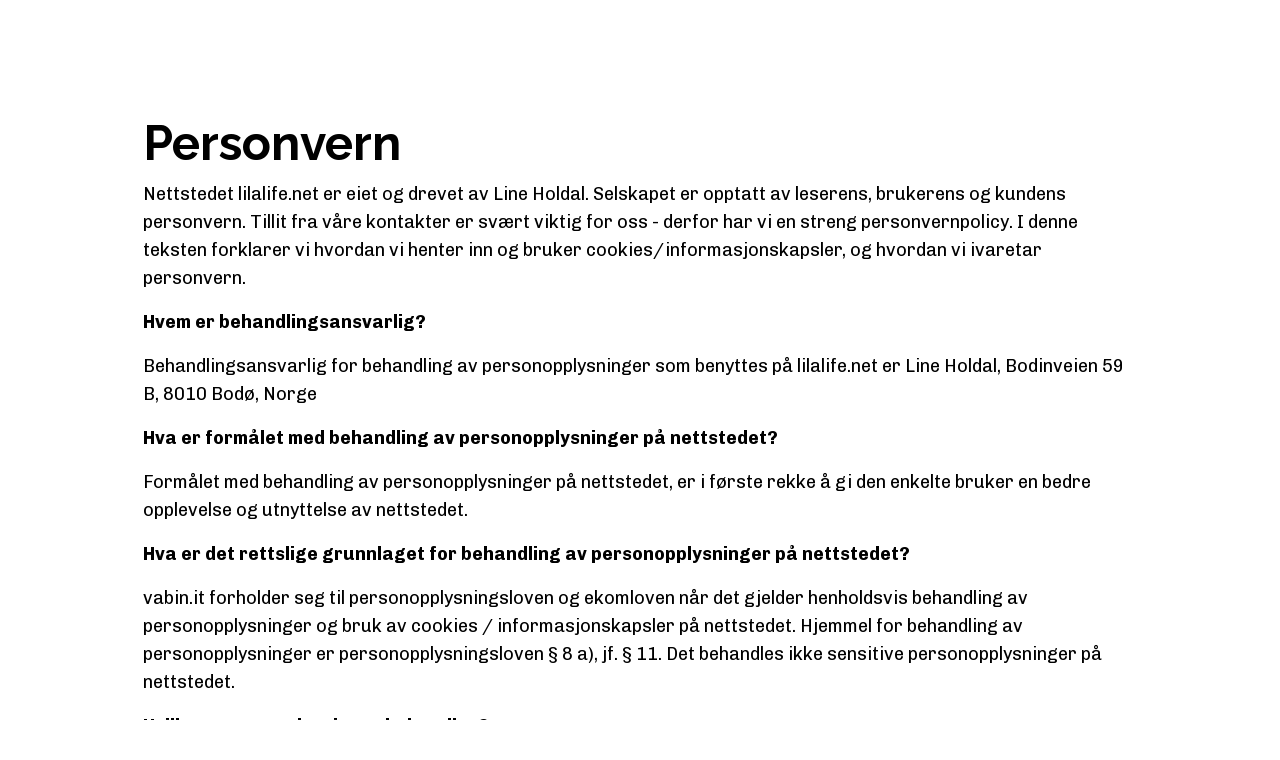

--- FILE ---
content_type: text/html; charset=utf-8
request_url: https://www.lilalife.net/personvern
body_size: 8812
content:
<!doctype html>
<html lang="en">
  <head>
    
              <meta name="csrf-param" content="authenticity_token">
              <meta name="csrf-token" content="AAk+VN548891SC1O2fcLjDO0+63jnPa9mbymk2Nwms9GfIz2kuZOoP9Qc2dmhv0lGpPgrn2NhQ0oDLEXrYUKjw==">
            
    <title>
      
        Personvern
      
    </title>
    <meta charset="utf-8" />
    <meta http-equiv="x-ua-compatible" content="ie=edge, chrome=1">
    <meta name="viewport" content="width=device-width, initial-scale=1, shrink-to-fit=no">
    
    <meta property="og:type" content="website">
<meta property="og:url" content="https://www.lilalife.net/personvern">
<meta name="twitter:card" content="summary_large_image">

<meta property="og:title" content="Personvern">
<meta name="twitter:title" content="Personvern">



<meta property="og:image" content="https://kajabi-storefronts-production.kajabi-cdn.com/kajabi-storefronts-production/sites/132204/images/vBB9yojDTcuLLNoVCpQo_0N7A4499-kopi-2-800w-798h.jpg">
<meta name="twitter:image" content="https://kajabi-storefronts-production.kajabi-cdn.com/kajabi-storefronts-production/sites/132204/images/vBB9yojDTcuLLNoVCpQo_0N7A4499-kopi-2-800w-798h.jpg">


    
      <link href="https://kajabi-storefronts-production.kajabi-cdn.com/kajabi-storefronts-production/themes/2513076/settings_images/sXFY76lRrq04EBrf3Suh_Favicon-64x64.png?v=2" rel="shortcut icon" />
    
    <link rel="canonical" href="https://www.lilalife.net/personvern" />

    <!-- Google Fonts ====================================================== -->
    
      <link href="//fonts.googleapis.com/css?family=Chivo:400,700,400italic,700italic|Raleway:400,700,400italic,700italic" rel="stylesheet" type="text/css">
    

    <!-- Kajabi CSS ======================================================== -->
    <link rel="stylesheet" media="screen" href="https://kajabi-app-assets.kajabi-cdn.com/assets/core-0d125629e028a5a14579c81397830a1acd5cf5a9f3ec2d0de19efb9b0795fb03.css" />

    

    <link rel="stylesheet" href="https://use.fontawesome.com/releases/v5.8.1/css/all.css" integrity="sha384-50oBUHEmvpQ+1lW4y57PTFmhCaXp0ML5d60M1M7uH2+nqUivzIebhndOJK28anvf" crossorigin="anonymous">

    <link rel="stylesheet" media="screen" href="https://kajabi-storefronts-production.kajabi-cdn.com/kajabi-storefronts-production/themes/2513076/assets/styles.css?1597917233418934" />

    <!-- Customer CSS ====================================================== -->
    <link rel="stylesheet" media="screen" href="https://kajabi-storefronts-production.kajabi-cdn.com/kajabi-storefronts-production/themes/2513076/assets/overrides.css?1597917233418934" />
    <style>
  /* Custom CSS Added Via Theme Settings */
  /* CSS Overrides go here */
</style>


    <!-- Kajabi Editor Only CSS ============================================ -->
    

    <!-- Header hook ======================================================= -->
    <script type="text/javascript">
  var Kajabi = Kajabi || {};
</script>
<script type="text/javascript">
  Kajabi.currentSiteUser = {
    "id" : "-1",
    "type" : "Guest",
    "contactId" : "",
  };
</script>
<script type="text/javascript">
  Kajabi.theme = {
    activeThemeName: "Encore",
    previewThemeId: null,
    editor: false
  };
</script>
<meta name="turbo-prefetch" content="false">
<meta name="facebook-domain-verification" content="mg4rgoo3qpqo9perqazlm5lx51dgk2" />

<link rel="stylesheet" type="text/css" href="//wpcc.io/lib/1.0.2/cookieconsent.min.css"/><script src="//wpcc.io/lib/1.0.2/cookieconsent.min.js"></script><script>window.addEventListener("load", function(){window.wpcc.init({"border":"thin","corners":"small","colors":{"popup":{"background":"#222222","text":"#ffffff","border":"#C4AE74"},"button":{"background":"#C4AE74","text":"#000000"}},"position":"bottom","content":{"href":"https://www.lilalife.net/personvern","link":"Les mer","message":"Denne siden bruker kakesmuler (cookies) for å gi deg en best mulig opplevelse når du besøker denne nettsiden. ","button":"Jeg aksepterer "}})});</script>
<style type="text/css">
  #editor-overlay {
    display: none;
    border-color: #2E91FC;
    position: absolute;
    background-color: rgba(46,145,252,0.05);
    border-style: dashed;
    border-width: 3px;
    border-radius: 3px;
    pointer-events: none;
    cursor: pointer;
    z-index: 10000000000;
  }
  .editor-overlay-button {
    color: white;
    background: #2E91FC;
    border-radius: 2px;
    font-size: 13px;
    margin-inline-start: -24px;
    margin-block-start: -12px;
    padding-block: 3px;
    padding-inline: 10px;
    text-transform:uppercase;
    font-weight:bold;
    letter-spacing:1.5px;

    left: 50%;
    top: 50%;
    position: absolute;
  }
</style>
<script src="https://kajabi-app-assets.kajabi-cdn.com/vite/assets/track_analytics-999259ad.js" crossorigin="anonymous" type="module"></script><link rel="modulepreload" href="https://kajabi-app-assets.kajabi-cdn.com/vite/assets/stimulus-576c66eb.js" as="script" crossorigin="anonymous">
<link rel="modulepreload" href="https://kajabi-app-assets.kajabi-cdn.com/vite/assets/track_product_analytics-9c66ca0a.js" as="script" crossorigin="anonymous">
<link rel="modulepreload" href="https://kajabi-app-assets.kajabi-cdn.com/vite/assets/stimulus-e54d982b.js" as="script" crossorigin="anonymous">
<link rel="modulepreload" href="https://kajabi-app-assets.kajabi-cdn.com/vite/assets/trackProductAnalytics-3d5f89d8.js" as="script" crossorigin="anonymous">      <script type="text/javascript">
        if (typeof (window.rudderanalytics) === "undefined") {
          !function(){"use strict";window.RudderSnippetVersion="3.0.3";var sdkBaseUrl="https://cdn.rudderlabs.com/v3"
          ;var sdkName="rsa.min.js";var asyncScript=true;window.rudderAnalyticsBuildType="legacy",window.rudderanalytics=[]
          ;var e=["setDefaultInstanceKey","load","ready","page","track","identify","alias","group","reset","setAnonymousId","startSession","endSession","consent"]
          ;for(var n=0;n<e.length;n++){var t=e[n];window.rudderanalytics[t]=function(e){return function(){
          window.rudderanalytics.push([e].concat(Array.prototype.slice.call(arguments)))}}(t)}try{
          new Function('return import("")'),window.rudderAnalyticsBuildType="modern"}catch(a){}
          if(window.rudderAnalyticsMount=function(){
          "undefined"==typeof globalThis&&(Object.defineProperty(Object.prototype,"__globalThis_magic__",{get:function get(){
          return this},configurable:true}),__globalThis_magic__.globalThis=__globalThis_magic__,
          delete Object.prototype.__globalThis_magic__);var e=document.createElement("script")
          ;e.src="".concat(sdkBaseUrl,"/").concat(window.rudderAnalyticsBuildType,"/").concat(sdkName),e.async=asyncScript,
          document.head?document.head.appendChild(e):document.body.appendChild(e)
          },"undefined"==typeof Promise||"undefined"==typeof globalThis){var d=document.createElement("script")
          ;d.src="https://polyfill-fastly.io/v3/polyfill.min.js?version=3.111.0&features=Symbol%2CPromise&callback=rudderAnalyticsMount",
          d.async=asyncScript,document.head?document.head.appendChild(d):document.body.appendChild(d)}else{
          window.rudderAnalyticsMount()}window.rudderanalytics.load("2apYBMHHHWpiGqicceKmzPebApa","https://kajabiaarnyhwq.dataplane.rudderstack.com",{})}();
        }
      </script>
      <script type="text/javascript">
        if (typeof (window.rudderanalytics) !== "undefined") {
          rudderanalytics.page({"account_id":"117372","site_id":"132204"});
        }
      </script>
      <script type="text/javascript">
        if (typeof (window.rudderanalytics) !== "undefined") {
          (function () {
            function AnalyticsClickHandler (event) {
              const targetEl = event.target.closest('a') || event.target.closest('button');
              if (targetEl) {
                rudderanalytics.track('Site Link Clicked', Object.assign(
                  {"account_id":"117372","site_id":"132204"},
                  {
                    link_text: targetEl.textContent.trim(),
                    link_href: targetEl.href,
                    tag_name: targetEl.tagName,
                  }
                ));
              }
            };
            document.addEventListener('click', AnalyticsClickHandler);
          })();
        }
      </script>
<script>
!function(f,b,e,v,n,t,s){if(f.fbq)return;n=f.fbq=function(){n.callMethod?
n.callMethod.apply(n,arguments):n.queue.push(arguments)};if(!f._fbq)f._fbq=n;
n.push=n;n.loaded=!0;n.version='2.0';n.agent='plkajabi';n.queue=[];t=b.createElement(e);t.async=!0;
t.src=v;s=b.getElementsByTagName(e)[0];s.parentNode.insertBefore(t,s)}(window,
                                                                      document,'script','https://connect.facebook.net/en_US/fbevents.js');


fbq('init', '1724107137885468', {"ct":"","country":null,"em":"","fn":"","ln":"","pn":"","zp":""});
fbq('track', "PageView");</script>
<noscript><img height="1" width="1" style="display:none"
src="https://www.facebook.com/tr?id=1724107137885468&ev=PageView&noscript=1"
/></noscript>
<meta name="robots" content="noindex, nofollow"><meta name='site_locale' content='nn'><style type="text/css">
  /* Font Awesome 4 */
  .fa.fa-twitter{
    font-family:sans-serif;
  }
  .fa.fa-twitter::before{
    content:"𝕏";
    font-size:1.2em;
  }

  /* Font Awesome 5 */
  .fab.fa-twitter{
    font-family:sans-serif;
  }
  .fab.fa-twitter::before{
    content:"𝕏";
    font-size:1.2em;
  }
</style>
<link rel="stylesheet" href="https://cdn.jsdelivr.net/npm/@kajabi-ui/styles@1.0.4/dist/kajabi_products/kajabi_products.css" />
<script type="module" src="https://cdn.jsdelivr.net/npm/@pine-ds/core@3.14.0/dist/pine-core/pine-core.esm.js"></script>
<script nomodule src="https://cdn.jsdelivr.net/npm/@pine-ds/core@3.14.0/dist/pine-core/index.esm.js"></script>


  </head>
  <body>
    <div id="section-header" data-section-id="header"><style>
  .header {
    font-size: 16px;
    background-color: rgba(255, 255, 255, 0);
  }
  .header-mobile {
    background-color: rgba(255, 255, 255, 0);
  }
  .header a.link-list__link {
    color: #ffffff;
  }
  .header a.link-list__link:hover {
    color: #ffffff;
  }
  .header .dropdown__trigger {
    color: #ffffff !important;
  }
  .header .dropdown__trigger:hover {
    color: #ffffff;
  }
  .header .dropdown__item a {
    color: #ffffff;
  }
  .header .user__login a {
    color: #ffffff;
  }
  .header .hamburger__slice {
    background-color: #ffffff;
  }
  @media (min-width: 768px) {
    .header {
      font-size: 18px;
    }
    .header .dropdown__menu {
      background-color: rgba(255, 255, 255, 0);
    }
  }
  @media (max-width: 767px) {
    .header a.link-list__link {
      text-align: left;
      color: ;
    }
    .header .dropdown__item a {
      text-align: left;
      color: ;
    }
    .header .user__login a {
      text-align: left;
      color: ;
    }
    .header--overlay .header__content--mobile  {
      padding: 20px 0;
    }
    
      .header__content--mobile  {
        padding: 20px 0;
      }
    
    .header__content--mobile  {
      text-align: left;
      background-color: #fff;
    }
  }
</style>

<div class="hidden">
  
</div>

<header class="header header--overlay  hidden--mobile" kjb-settings-id="sections_header_settings_background_color">
  <div class="announcements">
    
  </div>
  
</header>

</div>
    <main>
      <div data-content-for-index data-dynamic-sections="index"><div id="section-1597843165844" data-section-id="1597843165844"><style>
  
  #section-1597843165844 .section {
    background-color: #ffffff;
  }
  #section-1597843165844 .sizer {
    padding-top: 40px;
    padding-bottom: 40px;
  }
  #section-1597843165844 .container {
    max-width: calc(1260px + 10px + 10px);
    padding-right: 10px;
    padding-left: 10px;
  }
  #section-1597843165844 .container--full {
    max-width: calc(100% + 10px + 10px);
  }
  @media (min-width: 768px) {
    
    #section-1597843165844 .sizer {
      padding-top: 100px;
      padding-bottom: 100px;
    }
    #section-1597843165844 .container {
      max-width: calc(1260px + 40px + 40px);
      padding-right: 40px;
      padding-left: 40px;
    }
    #section-1597843165844 .container--full {
      max-width: calc(100% + 40px + 40px);
    }
  }
  
</style>

<div kjb-settings-id="sections_1597843165844_settings_background_color"
  class="section
  
  
  background-light "
  data-reveal-event=""
  data-reveal-offset=""
  data-reveal-units="seconds">
  <div class="sizer ">
    
    <div class="container ">
      <div class="row align-items-center justify-content-center">
        
          <style>
  
  #block-1597843165844_0 {
    margin-top: 0px;
    margin-right: 0px;
    margin-bottom: 0px;
    margin-left: 0px;
  }
  #block-1597843165844_0.block-type--blog .block {
    padding: 0;
    
    
    
    
  }
  #block-1597843165844_0.block-type--offer .block {
    padding: 0;
    
    
    
    
  }
  #block-1597843165844_0 .block {
    border: 4px none black;
    border-radius: 4px;
    
    
    
    
    
    
    
  }
  @media (min-width: 768px) {
    #block-1597843165844_0 {
      margin-top: 0px;
      margin-right: 0px;
      margin-bottom: 0px;
      margin-left: 0px;
    }
    #block-1597843165844_0.block-type--blog .block {
      padding: 0;
      
      
      
      
    }
    #block-1597843165844_0.block-type--offer .block {
      padding: 0;
      
      
      
      
    }
    #block-1597843165844_0 .block {
      
      
      
      
      
      
      
    }
}
  @media (max-width: 767px) {
    #block-1597843165844_0 {
      text-align: left;
    }
  }
</style>


<div kjb-settings-id="sections_1597843165844_blocks_1597843165844_0_settings_width"
  id="block-1597843165844_0"
  class="
  block-type--text
  text-left
  col-10
  
  
  
    
  
  "
  data-reveal-event=""
  data-reveal-offset=""
  data-reveal-units="seconds" >
  <div class="block
    box-shadow-none
    background-unrecognized"
    
      data-aos="none" 
      data-aos-delay="0"
      data-aos-duration="0"
    
    >
    
    <style>
  
  #block-1577982541036_0 .btn {
    margin-top: 1rem;
  }
</style>

<h1><span style="color: #000000;">Personvern</span></h1>
<p><span style="font-weight: 400; color: #000000;">Nettstedet lilalife.net er eiet og drevet av Line Holdal. Selskapet er opptatt av leserens, brukerens og kundens personvern. Tillit fra v&aring;re kontakter er sv&aelig;rt viktig for oss - derfor har vi en streng personvernpolicy. I denne teksten forklarer vi hvordan vi henter inn og bruker cookies/informasjonskapsler, og hvordan vi ivaretar personvern.</span></p>
<p><span style="color: #000000;"><strong>Hvem er behandlingsansvarlig?</strong></span></p>
<p><span style="font-weight: 400; color: #000000;">Behandlingsansvarlig for behandling av personopplysninger som benyttes p&aring; lilalife.net er Line Holdal, Bodinveien 59 B, 8010 Bod&oslash;, Norge</span></p>
<p><span style="color: #000000;"><strong>Hva er form&aring;let med behandling av personopplysninger p&aring; nettstedet?</strong></span></p>
<p><span style="font-weight: 400; color: #000000;">Form&aring;let med behandling av personopplysninger p&aring; nettstedet, er i f&oslash;rste rekke &aring; gi den enkelte bruker en bedre opplevelse og utnyttelse av nettstedet.</span></p>
<p><span style="color: #000000;"><strong>Hva er det rettslige grunnlaget for behandling av personopplysninger p&aring; nettstedet?</strong></span></p>
<p><span style="font-weight: 400; color: #000000;">vabin.it forholder seg til personopplysningsloven og ekomloven n&aring;r det gjelder henholdsvis behandling av personopplysninger og bruk av cookies / informasjonskapsler p&aring; nettstedet. Hjemmel for behandling av personopplysninger er personopplysningsloven &sect; 8 a), jf. &sect; 11. Det behandles ikke sensitive personopplysninger p&aring; nettstedet.</span></p>
<p><span style="color: #000000;"><strong>Hvilke personopplysninger behandles?</strong></span></p>
<p><span style="font-weight: 400; color: #000000;">Personopplysningene som behandles p&aring; nettstedet er den informasjon som legges inn ved bestilling av tjenester fra lilalife.net, samt at nettstedet opererer med cookies/informasjonskapsler.</span></p>
<p><span style="font-weight: 400; color: #000000;">En cookie / informasjonskapsel er rett og slett en liten tekstfil som lagres p&aring; brukerens egen datamaskin / enhet, som gj&oslash;r at nettsiden kan huske handlingene eller preferansene til den enkelte bruker over tid, og hvor ofte brukeren har v&aelig;rt p&aring; nettsiden.</span></p>
<p><span style="color: #000000;"><strong>Hvor hentes opplysningene fra?</strong></span></p>
<p><span style="font-weight: 400; color: #000000;">Personopplysningene som behandles p&aring; nettstedet, hentes inn fra den enkelte bruker ved at vedkommende taster inn sin informasjon i bestillingsskjema. vabin.it innhenter ingen informasjon om kunden utover det kunden selv legger inn og det som innhentes via cookies / informasjonskapsler.</span></p>
<p><span style="color: #000000;"><strong>Er det frivillig &aring; gi fra seg opplysningene?</strong></span></p>
<p><span style="font-weight: 400; color: #000000;">Ja. Bruk av cookies / informasjonskapsler kan nektes ved &aring; gj&oslash;re innstillinger direkte p&aring; brukerens egen datamaskin / enhet. Det er helt opp til den enkelte bruker &aring; endre disse innstillingene p&aring; sin egen maskin / enhet.&nbsp;</span></p>
<p><span style="color: #000000;"><strong>Utleveres opplysningene til tredjeparter?</strong></span></p>
<p><span style="font-weight: 400; color: #000000;">Nei. Ingen personopplysninger utleveres fra nettstedet eller fra behandlingsansvarlig.</span></p>
<p><span style="color: #000000;"><strong>Hvordan slettes og arkiveres opplysningene?</strong></span></p>
<p><span style="font-weight: 400; color: #000000;">Kundeopplysninger som lagres kan slettes ved at kunden selv klikker &ldquo;unsubscribe&rdquo; i en av e-postene som sendes ut.</span></p>
<p><span style="font-weight: 400; color: #000000;">Da slettes navn, e-post og ellers alle opplysninger knyttet til denne e-postadressen.</span></p>
<p><span style="color: #000000;"><strong>Hvilke rettigheter har den registrerte og hvilket lands lovverk gjelder?</strong></span></p>
<p><span style="font-weight: 400; color: #000000;">EU-lov gjelder for bruk av nettstedet, herunder GDPR-loven</span></p>
<p><span style="color: #000000;"><span style="font-weight: 400;">Den registrerte har rett til innsyn i egne personopplysninger som er registrert ved nettstedet, samt krav om retting eller sletting av mangelfulle eller uriktige opplysninger. For mer informasjon om dette, se personopplysningsloven: https://lovdata.no/dokument/NL/lov/2000-04-14-31 og </span><a style="color: #000000;" href="http://www.datatilsynet.no/"><span style="font-weight: 400;">www.datatilsynet.no</span></a><span style="font-weight: 400;">.</span></span></p>
<p><span style="color: #000000;"><strong>Hvordan sikres opplysningene?</strong></span></p>
<p><span style="color: #000000;"><span style="font-weight: 400;">Personopplysningene som samles inn oppbevares etter Kajabi sin sikkerhetspolicy, den kan du lese mer om her: </span><a style="color: #000000;" href="https://kajabi.com/policies/privacy/"><span style="font-weight: 400;">https://kajabi.com/policies/privacy/</span></a></span></p>
<p><span style="color: #000000;"><strong>Cookies p&aring; lilalife.net&nbsp;</strong></span></p>
<p><span style="font-weight: 400; color: #000000;">Cookies, eller informasjonskapsler, er sm&aring; tekstfiler som lagres p&aring; din brukerenhet.</span></p>
<p><span style="font-weight: 400; color: #000000;">Disse gj&oslash;r at nettsiden kan huske hva du har gjort p&aring; siden, hvor ofte du har v&aelig;rt p&aring; nettsiden, samt dine preferanser.</span></p>
<p><span style="font-weight: 400; color: #000000;">Du som bruker har rett til &aring; f&aring; vite hva som er registrert om deg p&aring; v&aring;re nettsider, og det m&aring; gis samtykke til bruk av cookies.</span></p>
<p><span style="font-weight: 400; color: #000000;">Dette gj&oslash;res ved at du har nettleseren din innstilt p&aring; &aring; godta cookies. Denne innstillingen kan ogs&aring; endres til &aring; ikke akseptere bruken, men det kan da v&aelig;re enkelte funksjoner som ikke virker optimalt for deg som bruker av v&aring;re nettsider.</span></p>
<p><span style="color: #000000;"><span style="font-weight: 400;">For mer informasjon om cookies og innstillinger i din nettleser, se her: </span><a style="color: #000000;" href="https://www.datatilsynet.no/Teknologi/Internett/cookies/"><span style="font-weight: 400;">www.datatilsynet.no/Teknologi/Internett/cookies/</span></a></span></p>
<p><span style="font-weight: 400; color: #000000;">vabin.it benytter seg av cookies, og linker til andre sider som bruker cookies.</span></p>
<p><span style="font-weight: 400; color: #000000;">Her er en oversikt over disse:</span></p>
<p><span style="color: #000000;"><strong>Facebook:&nbsp;</strong></span></p>
<p><span style="font-weight: 400; color: #000000;">Cookies fra Facebook settes kun hvis du tidligere har bes&oslash;kt Facebook eller bruker en Facebook-funksjon eller link p&aring; v&aring;re nettside. Disse cookiene brukes av Facebook-funksjonene p&aring; nettsiden v&aring;r, slik som v&aring;re &lsquo;like&rsquo;-knapp, kommentarfelt og innlogging via Facebook.</span></p>
<p><span style="color: #000000;"><span style="font-weight: 400;">Informasjonen kan ogs&aring; brukes for &aring; n&aring; deg p&aring; Facebook med informasjon fra oss. For Facebook sin policy, se her. </span><a style="color: #000000;" href="https://www.facebook.com/policies/cookies/"><span style="font-weight: 400;">https://www.facebook.com/policies/cookies/</span></a></span></p>
<p><span style="color: #000000;"><strong>Google:</strong><span style="font-weight: 400;">&nbsp;</span></span></p>
<p><span style="font-weight: 400; color: #000000;">Google Analytics brukes for &aring; analysere antall bes&oslash;kende p&aring; v&aring;re nettsider, hvilke sider som bes&oslash;kes p&aring; v&aring;rt nettsted, hvor lenge bes&oslash;ket ditt varer, og hvilken link du fulgte for &aring; komme til v&aring;r nettside. Innhentet informasjon behandles av Google og brukes til &aring; generere bes&oslash;ksstatistikk og rapporter som viser oss hvordan v&aring;re kunder bes&oslash;ker nettsiden.</span></p>
<p><span style="color: #000000;"><span style="font-weight: 400;">For Google Analytics sin policy, se her: </span><a style="color: #000000;" href="https://developers.google.com/analytics/devguides/collection/analyticsjs/cookie-usage"><span style="font-weight: 400;">https://developers.google.com/analytics/devguides/collection/analyticsjs/cookie-usage</span></a></span></p>
<p><span style="color: #000000;"><strong>Kajabi:</strong><span style="font-weight: 400;">&nbsp;</span></span></p>
<p><span style="color: #000000;"><span style="font-weight: 400;">Kajabi brukes for &aring; innhente informasjon om hvilke linker som klikkes p&aring;, og hva som registreres / kj&oslash;pes p&aring; v&aring;re nettsider. For e-post, nettsider, landingssider og kj&oslash;pte produkter som nettkurs og tilh&oslash;rende tjenester, benytter vi Kajabi. Informasjonen behandles av Kajabi, hvor vi henter ut rapporter regelmessig. For Kajabi sin policy, se her: </span><a style="color: #000000;" href="https://kajabi.com/policies/privacy/"><span style="font-weight: 400;">https://kajabi.com/policies/privacy/</span></a></span></p>
<p><span style="font-weight: 400; color: #000000;">Ved behov for kontakt i anledning behandling av personopplysninger, send en epost til <a href="/cdn-cgi/l/email-protection" class="__cf_email__" data-cfemail="acc0c5c2c9ecc0c5c0cdc0c5cac982c2c3">[email&#160;protected]</a></span></p>
<p><span style="font-weight: 400; color: #000000;">Sist revidert 20.august 2020</span></p>
<p><span style="font-weight: 400;">&nbsp;</span></p>
<h2><br /><br /></h2>

  </div>
</div>

        
      </div>
    </div>
  </div>
</div>
</div></div>
    </main>
    <div id="section-footer" data-section-id="footer">

  <style>
    #section-footer {
      -webkit-box-flex: 1;
      -ms-flex-positive: 1;
      flex-grow: 1;
      display: -webkit-box;
      display: -ms-flexbox;
      display: flex;
    }
    .footer {
      -webkit-box-flex: 1;
      -ms-flex-positive: 1;
      flex-grow: 1;
    }
  </style>

<style>
  .footer, .footer__block {
    font-size: 16px;
    color: #000000;
    background-color: #ffffff;
  }
  .footer .logo__text {
    color: ;
  }
  .footer a.link-list__link {
    color: #000000;
  }
  .footer .link-list__link:hover {
    color: #000000;
  }
  @media (min-width: 768px) {
    .footer, .footer__block {
      font-size: 18px;
    }
  }
  .powered-by {
    background-color: #ffffff;
  }
  
  
    .powered-by a {
      color: #595959;
    }
  
</style>

<footer class="footer  background-light  " kjb-settings-id="sections_footer_settings_background_color">
  <div class="footer__content">
    <div class="container footer__container media">
      
        
            <div id="block-1555988519593" class="footer__block ">
  <style>
  #block-1555988519593 {
    line-height: 1;
  }
  #block-1555988519593 .logo__image {
    display: block;
    width: 50px;
  }
  #block-1555988519593 .logo__text {
    color: ;
  }
</style>

<a class="logo" href="/">
  
    
      <img class="logo__image" src="https://kajabi-storefronts-production.kajabi-cdn.com/kajabi-storefronts-production/sites/132204/images/8VsHL0h3QcW4ZL3KLWkD_Lilalife-logo_White.png" kjb-settings-id="sections_footer_blocks_1555988519593_settings_logo" alt="Footer Logo" />
    
  
</a>

</div>

          
      
        
            <div id="block-1597823453084" class="footer__block ">
  <style>
  .social-icons__icon {
    color: #000000 !important;
  }
  .social-icons--round .social-icons__icon {
    background-color: #94ca9c;
  }
  .social-icons--square .social-icons__icon {
    background-color: #94ca9c;
  }
</style>

<div class="social-icons social-icons--" kjb-settings-id="sections_footer_blocks_1597823453084_settings_social_icons_text_color">
  
    <a class="social-icons__icon" href="https://www.facebook.com/Lekentlivmedlilalife/"  kjb-settings-id="sections_footer_blocks_1597823453084_settings_social_icon_link_facebook">
      <i class="fab fa-facebook-f"></i>
    </a>
  
  
  
    <a class="social-icons__icon" href="https://www.instagram.com/lila_life/"  kjb-settings-id="sections_footer_blocks_1597823453084_settings_social_icon_link_instagram">
      <i class="fab fa-instagram"></i>
    </a>
  
  
  
  
  
  
  
  
  
  
  
  
  
  
</div>

</div>

        
      
        
            <div id="block-1555988525205" class="footer__block ">
  <span kjb-settings-id="sections_footer_blocks_1555988525205_settings_copyright">
  &copy; 2026 Line Holdal – Lilalife
</span>

</div>

          
      
    </div>
  </div>
</footer>

</div>
    <div id="section-two_step" data-section-id="two_step"><style>
  #two-step .modal__content {
    background: ;
  }
  
</style>

<div class="modal two-step" id="two-step" kjb-settings-id="sections_two_step_settings_two_step_edit">
  <div class="modal__content background-unrecognized">
    <div class="close-x">
      <div class="close-x__part"></div>
      <div class="close-x__part"></div>
    </div>
    <div class="modal__body row text- align-items-start justify-content-left">
      
         
              <style>
  
  #block-1585757280091 {
    margin-top: 0px;
    margin-right: 0px;
    margin-bottom: 0px;
    margin-left: 0px;
  }
  #block-1585757280091.block-type--blog .block {
    padding: 0;
    
    
    
    
  }
  #block-1585757280091.block-type--offer .block {
    padding: 0;
    
    
    
    
  }
  #block-1585757280091 .block {
    border: 4px none black;
    border-radius: 4px;
    
    
    
    
    
    
    
  }
  @media (min-width: 768px) {
    #block-1585757280091 {
      margin-top: 0px;
      margin-right: 0px;
      margin-bottom: 0px;
      margin-left: 0px;
    }
    #block-1585757280091.block-type--blog .block {
      padding: 0;
      
      
      
      
    }
    #block-1585757280091.block-type--offer .block {
      padding: 0;
      
      
      
      
    }
    #block-1585757280091 .block {
      
      
      
      
      
      
      
    }
}
  @media (max-width: 767px) {
    #block-1585757280091 {
      text-align: ;
    }
  }
</style>


<div kjb-settings-id="sections_two_step_blocks_1585757280091_settings_width"
  id="block-1585757280091"
  class="
  block-type--image
  text-
  col-12
  
  
  
  "
  data-reveal-event=""
  data-reveal-offset=""
  data-reveal-units="" >
  <div class="block
    box-shadow-none
    background-unrecognized"
    
      data-aos="-" 
      data-aos-delay=""
      data-aos-duration=""
    
    >
    
    <style>
  #block-1585757280091 .block {
        display: flex;
        justify-content: flex-start;
      }
  #block-1585757280091 .image {
    width: 100%;
    
  }
  #block-1585757280091 .image__image {
    width: 100%;
    
    border-radius: 4px;
  }
  #block-1585757280091 .image__overlay {
    
      opacity: 0;
    
    background-color: #fff;
    border-radius: 4px;
  }
  #block-1585757280091 .image__overlay-text {
    color:  !important;
  }
  @media (min-width: 768px) {
    #block-1585757280091 .block {
        display: flex;
        justify-content: flex-start;
    }
    #block-1585757280091 .image__overlay {
      opacity: 0;
    }
    #block-1585757280091 .image__overlay:hover {
      opacity: 1;
    }
  }
  
</style>

<div class="image">
  
    
        <img class="image__image" src="https://kajabi-storefronts-production.kajabi-cdn.com/kajabi-storefronts-production/themes/2511994/settings_images/zICASkGfRVChvf4NFuzC_0N7A4563-800w-533h.jpg" kjb-settings-id="sections_two_step_blocks_1585757280091_settings_image" alt="" />
    
    
  
</div>

  </div>
</div>

            
      
         
              <style>
  
  #block-1585757283370 {
    margin-top: 0px;
    margin-right: 0px;
    margin-bottom: 0px;
    margin-left: 0px;
  }
  #block-1585757283370.block-type--blog .block {
    padding: 0;
    
    
    
    
  }
  #block-1585757283370.block-type--offer .block {
    padding: 0;
    
    
    
    
  }
  #block-1585757283370 .block {
    border: 4px none black;
    border-radius: 4px;
    
    
    
    
    
    
    
  }
  @media (min-width: 768px) {
    #block-1585757283370 {
      margin-top: 0px;
      margin-right: 0px;
      margin-bottom: 0px;
      margin-left: 0px;
    }
    #block-1585757283370.block-type--blog .block {
      padding: 0;
      
      
      
      
    }
    #block-1585757283370.block-type--offer .block {
      padding: 0;
      
      
      
      
    }
    #block-1585757283370 .block {
      
      
      
      
      
      
      
    }
}
  @media (max-width: 767px) {
    #block-1585757283370 {
      text-align: center;
    }
  }
</style>


<div kjb-settings-id="sections_two_step_blocks_1585757283370_settings_width"
  id="block-1585757283370"
  class="
  block-type--form
  text-center
  col-12
  
  
  
  "
  data-reveal-event=""
  data-reveal-offset=""
  data-reveal-units="" >
  <div class="block
    box-shadow-none
    background-unrecognized"
    
      data-aos="-" 
      data-aos-delay=""
      data-aos-duration=""
    
    >
    
    




<style>
  #block-1585757283370 .form-btn {
    border-color: #eb5e93;
    border-radius: 4px;
    background: #eb5e93;
    color: ;
  }
  #block-1585757283370 .btn-outline {
    color: #eb5e93 !important;
    background: transparent;
  }
  
    
      #block-1585757283370 .form-btn {
        color: #595959;
      }
    
  
  #block-1585757283370 .disclaimer-text {
    font-size: 16px;
    margin-top: 1.25rem;
    margin-bottom: 0;
    color: #888;
  }
</style>



<div class="form">
  <div kjb-settings-id="sections_two_step_blocks_1585757283370_settings_text"><h2><span style="color: #000000;">Gratulerer! <br />Du er klar til &aring; finne frem energien</span><br /><span style="color: #000000;">og kraften i deg!&nbsp;</span></h2>
<p><span style="color: #000000;">Fullf&oslash;r med navn og e-post, s&aring; har du plass p&aring; webinaret 9.september 19:00</span></p>
<p><span style="color: #000000;">Etter p&aring;melding vil du motta en e-post for &aring; bekrefte din p&aring;melding. F&oslash;lg derfor med i innboksen, og se eventuelt i ditt spam-filter.&nbsp;</span></p></div>
  
    <form data-parsley-validate="true" data-kjb-disable-on-submit="true" action="https://www.lilalife.net/forms/475372/form_submissions" accept-charset="UTF-8" method="post"><input name="utf8" type="hidden" value="&#x2713;" autocomplete="off" /><input type="hidden" name="authenticity_token" value="AAk+VN548891SC1O2fcLjDO0+63jnPa9mbymk2Nwms9GfIz2kuZOoP9Qc2dmhv0lGpPgrn2NhQ0oDLEXrYUKjw==" autocomplete="off" /><input type="text" name="website_url" autofill="off" placeholder="Skip this field" style="display: none;" /><input type="hidden" name="kjb_fk_checksum" autofill="off" value="c5419e7af4dd07cdf6744e3001875c83" /><input type="hidden" name="form_submission[landing_page_id]" value="1394582" autofill="off" />
      <div class="">
        <input type="hidden" name="thank_you_url" value="">
        
          <div class="text-field form-group"><input type="text" name="form_submission[name]" id="form_submission_name" value="" required="required" class="form-control" placeholder="Navn" /></div>
        
          <div class="email-field form-group"><input required="required" class="form-control" placeholder="E-post" type="email" name="form_submission[email]" id="form_submission_email" /></div>
        
        <button id="form-button"
          class="form-btn
          btn-solid
          btn-full
          btn-medium
          background-light"
          type="submit"
          kjb-settings-id="sections_two_step_blocks_1585757283370_settings_btn_text">
          Ja, dette vil jeg bli med på
        </button>
      </div>
    </form>
    
  
</div>

  </div>
</div>

          
      
    </div>
  </div>
</div>



</div>
    <div id="section-exit_pop" data-section-id="exit_pop"><style>
  #exit-pop .modal__content {
    background: ;
  }
  
</style>






</div>
    


    <!-- Javascripts ======================================================= -->
    <script data-cfasync="false" src="/cdn-cgi/scripts/5c5dd728/cloudflare-static/email-decode.min.js"></script><script charset='ISO-8859-1' src='https://fast.wistia.com/assets/external/E-v1.js'></script>
    <script charset='ISO-8859-1' src='https://fast.wistia.com/labs/crop-fill/plugin.js'></script>
    <script src="https://kajabi-app-assets.kajabi-cdn.com/assets/encore_core-9ce78559ea26ee857d48a83ffa8868fa1d6e0743c6da46efe11250e7119cfb8d.js"></script>
    <script src="https://kajabi-storefronts-production.kajabi-cdn.com/kajabi-storefronts-production/themes/2513076/assets/scripts.js?1597917233418934"></script>

    

    <!-- Customer JS ======================================================= -->
    <script>
  /* Custom JS Added Via Theme Settings */
  /* Javascript code goes here */


function getParameterByName(name) {
    name = name.replace(/[\[]/, "\\[").replace(/[\]]/, "\\]");
    var regex = new RegExp("[\\?&]" + name + "=([^&#]*)"),
    results = regex.exec(location.search);
    return results === null ? "" : decodeURIComponent(results[1].replace(/\+/g, " "));
}


function isEmpty(param) { 
    if (param == null ||  
        param == undefined || 
        param.length == 0) { 

        return true; 
    } 
    else { 
 

       return false; 
    } 
} 

$(document).ready(function() { 
       
     var email = getParameterByName('email');
	 var name = getParameterByName('name');


	 if($('#sName').length > 0 && !isEmpty(name)) {

	 	document.querySelector("#sName").innerHTML = name;

	 }

	 if($('#sEmail').length > 0 && !isEmpty(email)) {

	 	document.querySelector("#sEmail").innerHTML = email;

	 } 
}); 
</script>

  </body>
</html>